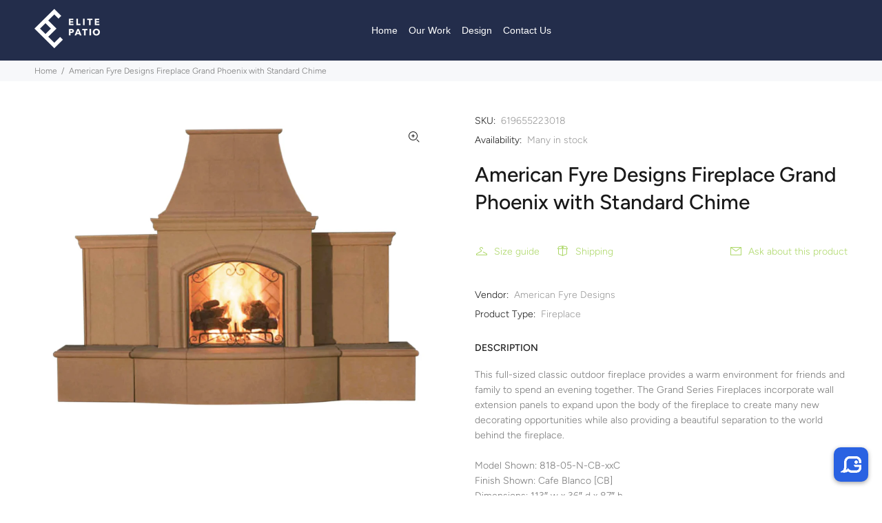

--- FILE ---
content_type: text/html; charset=utf-8
request_url: https://new.getgobot.com/client/-MZIbYkPhqccdlIOWJcn/-MZIc314PnhNoIpP3OsH:0?v=e15ce14e4fd0f13658956e3d343e0b3abefa5dfd&cid=-OjBtHCcLSEApGR338st&sid=-OjBtHE7yxYjshFrB-Zb
body_size: 1211
content:
<!DOCTYPE html><html><head><meta http-equiv="X-UA-Compatible" content="IE=edge"/><title>Gobot</title><link rel="stylesheet" href="https://fonts.googleapis.com/css?family=Karla:400,700"/><link rel="stylesheet" href="https://cdnjs.cloudflare.com/ajax/libs/semantic-ui/2.4.1/semantic.min.css" integrity="sha512-8bHTC73gkZ7rZ7vpqUQThUDhqcNFyYi2xgDgPDHc+GXVGHXq+xPjynxIopALmOPqzo9JZj0k6OqqewdGO3EsrQ==" crossorigin="anonymous" referrerpolicy="no-referrer"/><link rel="stylesheet" href="https://cdnjs.cloudflare.com/ajax/libs/font-awesome/4.7.0/css/font-awesome.min.css" integrity="sha512-SfTiTlX6kk+qitfevl/7LibUOeJWlt9rbyDn92a1DqWOw9vWG2MFoays0sgObmWazO5BQPiFucnnEAjpAB+/Sw==" crossorigin="anonymous" referrerpolicy="no-referrer"/><link rel="stylesheet" href="https://cdnjs.cloudflare.com/ajax/libs/animate.css/3.7.2/animate.min.css" integrity="sha512-doJrC/ocU8VGVRx3O9981+2aYUn3fuWVWvqLi1U+tA2MWVzsw+NVKq1PrENF03M+TYBP92PnYUlXFH1ZW0FpLw==" crossorigin="anonymous" referrerpolicy="no-referrer"/><link rel="stylesheet" href="https://cdnjs.cloudflare.com/ajax/libs/overlayscrollbars/1.13.2/css/OverlayScrollbars.min.css" integrity="sha512-jN4O0AUkRmE6Jwc8la2I5iBmS+tCDcfUd1eq8nrZIBnDKTmCp5YxxNN1/aetnAH32qT+dDbk1aGhhoaw5cJNlw==" crossorigin="anonymous" referrerpolicy="no-referrer"/><link rel="stylesheet" href="https://cdnjs.cloudflare.com/ajax/libs/OwlCarousel2/2.3.4/assets/owl.carousel.min.css" integrity="sha512-tS3S5qG0BlhnQROyJXvNjeEM4UpMXHrQfTGmbQ1gKmelCxlSEBUaxhRBj/EFTzpbP4RVSrpEikbmdJobCvhE3g==" crossorigin="anonymous" referrerpolicy="no-referrer"/><link rel="stylesheet" href="https://cdnjs.cloudflare.com/ajax/libs/OwlCarousel2/2.3.4/assets/owl.theme.default.min.css" integrity="sha512-sMXtMNL1zRzolHYKEujM2AqCLUR9F2C4/05cdbxjjLSRvMQIciEPCQZo++nk7go3BtSuK9kfa/s+a4f4i5pLkw==" crossorigin="anonymous" referrerpolicy="no-referrer"/><link rel="stylesheet" href="https://new.getgobot.com/client/v1/gobot-chat.css?v=e15ce14e4fd0f13658956e3d343e0b3abefa5dfd"/><style id="gobotTheme"></style></head><body><div id="gobot"></div><script src="https://cdnjs.cloudflare.com/ajax/libs/jquery/3.3.1/jquery.min.js" integrity="sha512-+NqPlbbtM1QqiK8ZAo4Yrj2c4lNQoGv8P79DPtKzj++l5jnN39rHA/xsqn8zE9l0uSoxaCdrOgFs6yjyfbBxSg==" crossorigin="anonymous" referrerpolicy="no-referrer"></script><script nonce="74d0937a-fc2f-44dc-9b19-02e771ace083">(window.jQuery || document.write('<script src="https://new.getgobot.com/app/assets/vendor/jquery/jquery.min.js"><'+'/script>'))</script><script src="https://new.getgobot.com/app/assets/vendor/owlcarousel/owl.carousel.min.js"></script><script src="https://cdnjs.cloudflare.com/ajax/libs/overlayscrollbars/1.13.2/js/jquery.overlayScrollbars.min.js" integrity="sha512-CFwQLRh8W78JjENq3f6euuGp9I86weo87Jy1Fl5oIcb/FyjGAhmrDy9JraAA/iYM2JwIU3ur9J6uQJwiYBfuQQ==" crossorigin="anonymous" referrerpolicy="no-referrer"></script><script nonce="50b57621-dc9f-4b2d-8d2e-472e453d2572">window.Gobot = {"token":"aac98bc8-3905-4afc-adde-8ffdb0f09ba5","display":"WIDGET","mode":null,"autoHeight":false,"vid":"-MZIc314PnhNoIpP3OsH:0","cid":"-OjBtHCcLSEApGR338st","sid":"-OjBtHE7yxYjshFrB-Zb","host":"https://elitepatio.com","chatPaused":false,"speed":0.86,"theme":{"fullHeight":false,"position":"right","bgndOpacity":95,"accentBgnd":"#2b3c4d","accentColor":["#2b3c4d"],"accentColorLight":"#6b7782","textColor":"#fff","bgndColor":["#fff"],"bgnd":"#fff"},"lang":"en","i18n":null};</script><script src="https://new.getgobot.com/client/v1/gobot-chat.js?v=e15ce14e4fd0f13658956e3d343e0b3abefa5dfd"></script></body></html>

--- FILE ---
content_type: text/javascript; charset=utf-8
request_url: https://elitepatio.com/products/f-p-gnd-phnx-w-std-chm.js
body_size: 480
content:
{"id":6793909272725,"title":"American Fyre Designs Fireplace  Grand Phoenix with Standard Chime","handle":"f-p-gnd-phnx-w-std-chm","description":"This full-sized classic outdoor fireplace provides a warm environment for friends and family to spend an evening together. The Grand Series Fireplaces incorporate wall extension panels to expand upon the body of the fireplace to create many new decorating opportunities while also providing a beautiful separation to the world behind the fireplace.\u003cbr data-mce-fragment=\"1\"\u003e\u003cbr data-mce-fragment=\"1\"\u003eModel Shown: 818-05-N-CB-xxC\u003cbr data-mce-fragment=\"1\"\u003eFinish Shown: Cafe Blanco [CB]\u003cbr data-mce-fragment=\"1\"\u003eDimensions: 113″ w x 36″ d x 87″ h\u003cbr data-mce-fragment=\"1\"\u003e","published_at":"2021-04-30T00:30:11-05:00","created_at":"2021-04-30T00:30:12-05:00","vendor":"American Fyre Designs","type":"Fireplace","tags":["Fireplaces"],"price":812000,"price_min":812000,"price_max":812000,"available":true,"price_varies":false,"compare_at_price":null,"compare_at_price_min":0,"compare_at_price_max":0,"compare_at_price_varies":false,"variants":[{"id":39977133047957,"title":"Default Title","option1":"Default Title","option2":null,"option3":null,"sku":"619655223018","requires_shipping":true,"taxable":true,"featured_image":null,"available":true,"name":"American Fyre Designs Fireplace  Grand Phoenix with Standard Chime","public_title":null,"options":["Default Title"],"price":812000,"weight":0,"compare_at_price":null,"inventory_management":null,"barcode":null,"requires_selling_plan":false,"selling_plan_allocations":[]}],"images":["\/\/cdn.shopify.com\/s\/files\/1\/0073\/1227\/7557\/products\/AFD_818_Grand_Phoenix_Fireplace.jpg?v=1619760612"],"featured_image":"\/\/cdn.shopify.com\/s\/files\/1\/0073\/1227\/7557\/products\/AFD_818_Grand_Phoenix_Fireplace.jpg?v=1619760612","options":[{"name":"Title","position":1,"values":["Default Title"]}],"url":"\/products\/f-p-gnd-phnx-w-std-chm","media":[{"alt":null,"id":22818028683413,"position":1,"preview_image":{"aspect_ratio":1.327,"height":1558,"width":2067,"src":"https:\/\/cdn.shopify.com\/s\/files\/1\/0073\/1227\/7557\/products\/AFD_818_Grand_Phoenix_Fireplace.jpg?v=1619760612"},"aspect_ratio":1.327,"height":1558,"media_type":"image","src":"https:\/\/cdn.shopify.com\/s\/files\/1\/0073\/1227\/7557\/products\/AFD_818_Grand_Phoenix_Fireplace.jpg?v=1619760612","width":2067}],"requires_selling_plan":false,"selling_plan_groups":[]}